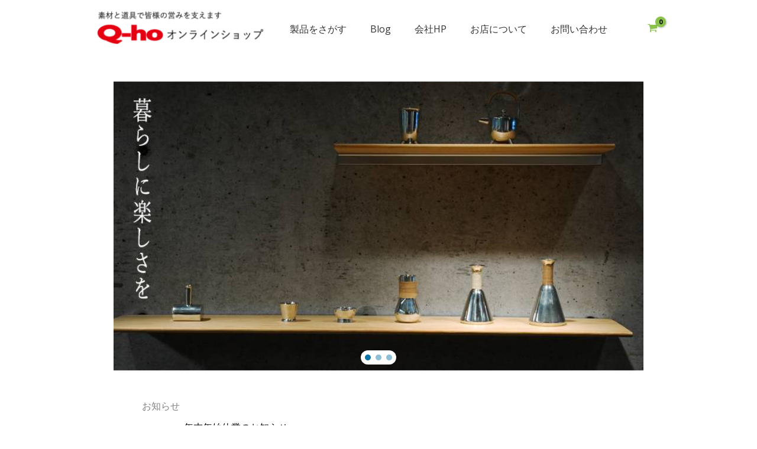

--- FILE ---
content_type: text/css
request_url: https://q-ho.jp/dev/wp-content/uploads/uag-plugin/assets/4000/uag-css-3610.css?ver=1764671972
body_size: 1763
content:
.wp-block-uagb-image{display:flex}.wp-block-uagb-image__figure{position:relative;display:flex;flex-direction:column;max-width:100%;height:auto;margin:0}.wp-block-uagb-image__figure img{height:auto;display:flex;max-width:100%;transition:box-shadow 0.2s ease}.wp-block-uagb-image__figure>a{display:inline-block}.wp-block-uagb-image__figure figcaption{text-align:center;margin-top:0.5em;margin-bottom:1em}.wp-block-uagb-image .components-placeholder.block-editor-media-placeholder .components-placeholder__instructions{align-self:center}.wp-block-uagb-image--align-left{text-align:left}.wp-block-uagb-image--align-right{text-align:right}.wp-block-uagb-image--align-center{text-align:center}.wp-block-uagb-image--align-full .wp-block-uagb-image__figure{margin-left:calc(50% - 50vw);margin-right:calc(50% - 50vw);max-width:100vw;width:100vw;height:auto}.wp-block-uagb-image--align-full .wp-block-uagb-image__figure img{height:auto;width:100% !important}.wp-block-uagb-image--align-wide .wp-block-uagb-image__figure img{height:auto;width:100%}.wp-block-uagb-image--layout-overlay__color-wrapper{position:absolute;left:0;top:0;right:0;bottom:0;opacity:0.2;background:rgba(0,0,0,0.5);transition:opacity 0.35s ease-in-out}.wp-block-uagb-image--layout-overlay-link{position:absolute;left:0;right:0;bottom:0;top:0}.wp-block-uagb-image--layout-overlay .wp-block-uagb-image__figure:hover .wp-block-uagb-image--layout-overlay__color-wrapper{opacity:1}.wp-block-uagb-image--layout-overlay__inner{position:absolute;left:15px;right:15px;bottom:15px;top:15px;display:flex;align-items:center;justify-content:center;flex-direction:column;border-color:#fff;transition:0.35s ease-in-out}.wp-block-uagb-image--layout-overlay__inner.top-left,.wp-block-uagb-image--layout-overlay__inner.top-center,.wp-block-uagb-image--layout-overlay__inner.top-right{justify-content:flex-start}.wp-block-uagb-image--layout-overlay__inner.bottom-left,.wp-block-uagb-image--layout-overlay__inner.bottom-center,.wp-block-uagb-image--layout-overlay__inner.bottom-right{justify-content:flex-end}.wp-block-uagb-image--layout-overlay__inner.top-left,.wp-block-uagb-image--layout-overlay__inner.center-left,.wp-block-uagb-image--layout-overlay__inner.bottom-left{align-items:flex-start}.wp-block-uagb-image--layout-overlay__inner.top-right,.wp-block-uagb-image--layout-overlay__inner.center-right,.wp-block-uagb-image--layout-overlay__inner.bottom-right{align-items:flex-end}.wp-block-uagb-image--layout-overlay__inner .uagb-image-heading{color:#fff;transition:transform 0.35s, opacity 0.35s ease-in-out;transform:translate3d(0, 24px, 0);margin:0;line-height:1em}.wp-block-uagb-image--layout-overlay__inner .uagb-image-separator{width:30%;border-top-width:2px;border-top-color:#fff;border-top-style:solid;margin-bottom:10px;opacity:0;transition:transform 0.4s, opacity 0.4s ease-in-out;transform:translate3d(0, 30px, 0)}.wp-block-uagb-image--layout-overlay__inner .uagb-image-caption{opacity:0;overflow:visible;color:#fff;transition:transform 0.45s, opacity 0.45s ease-in-out;transform:translate3d(0, 35px, 0)}.wp-block-uagb-image--layout-overlay__inner:hover .uagb-image-heading,.wp-block-uagb-image--layout-overlay__inner:hover .uagb-image-separator,.wp-block-uagb-image--layout-overlay__inner:hover .uagb-image-caption{opacity:1;transform:translate3d(0, 0, 0)}.wp-block-uagb-image--effect-zoomin .wp-block-uagb-image__figure img,.wp-block-uagb-image--effect-zoomin .wp-block-uagb-image__figure .wp-block-uagb-image--layout-overlay__color-wrapper{transform:scale(1);transition:transform 0.35s ease-in-out}.wp-block-uagb-image--effect-zoomin .wp-block-uagb-image__figure:hover img,.wp-block-uagb-image--effect-zoomin .wp-block-uagb-image__figure:hover .wp-block-uagb-image--layout-overlay__color-wrapper{transform:scale(1.05)}.wp-block-uagb-image--effect-slide .wp-block-uagb-image__figure img,.wp-block-uagb-image--effect-slide .wp-block-uagb-image__figure .wp-block-uagb-image--layout-overlay__color-wrapper{width:calc(100% + 40px) !important;max-width:none !important;transform:translate3d(-40px, 0, 0);transition:transform 0.35s ease-in-out}.wp-block-uagb-image--effect-slide .wp-block-uagb-image__figure:hover img,.wp-block-uagb-image--effect-slide .wp-block-uagb-image__figure:hover .wp-block-uagb-image--layout-overlay__color-wrapper{transform:translate3d(0, 0, 0)}.wp-block-uagb-image--effect-grayscale img{filter:grayscale(0%);transition:0.35s ease-in-out}.wp-block-uagb-image--effect-grayscale:hover img{filter:grayscale(100%)}.wp-block-uagb-image--effect-blur img{filter:blur(0);transition:0.35s ease-in-out}.wp-block-uagb-image--effect-blur:hover img{filter:blur(3px)}
.uagb-block-f15a1958.wp-block-uagb-image--layout-default figure img{box-shadow: 0px 0px 0 #00000070;}.uagb-block-f15a1958.wp-block-uagb-image .wp-block-uagb-image__figure figcaption{font-style: normal;align-self: center;}.uagb-block-f15a1958.wp-block-uagb-image--layout-overlay figure img{box-shadow: 0px 0px 0 #00000070;}.uagb-block-f15a1958.wp-block-uagb-image--layout-overlay .wp-block-uagb-image--layout-overlay__color-wrapper{opacity: 0.2;}.uagb-block-f15a1958.wp-block-uagb-image--layout-overlay .wp-block-uagb-image--layout-overlay__inner{left: 15px;right: 15px;top: 15px;bottom: 15px;}.uagb-block-f15a1958.wp-block-uagb-image--layout-overlay .wp-block-uagb-image--layout-overlay__inner .uagb-image-heading{font-style: normal;color: #fff;opacity: 1;}.uagb-block-f15a1958.wp-block-uagb-image--layout-overlay .wp-block-uagb-image--layout-overlay__inner .uagb-image-heading a{color: #fff;}.uagb-block-f15a1958.wp-block-uagb-image--layout-overlay .wp-block-uagb-image--layout-overlay__inner .uagb-image-caption{opacity: 0;}.uagb-block-f15a1958.wp-block-uagb-image--layout-overlay .wp-block-uagb-image__figure:hover .wp-block-uagb-image--layout-overlay__color-wrapper{opacity: 1;}.uagb-block-f15a1958.wp-block-uagb-image .wp-block-uagb-image--layout-overlay__inner .uagb-image-separator{width: 30%;border-top-width: 2px;border-top-color: #fff;opacity: 0;}.uagb-block-f15a1958.wp-block-uagb-image .wp-block-uagb-image__figure img{width: px;height: auto;}.uagb-block-f15a1958.wp-block-uagb-image .wp-block-uagb-image__figure:hover .wp-block-uagb-image--layout-overlay__inner .uagb-image-caption{opacity: 1;}.uagb-block-f15a1958.wp-block-uagb-image .wp-block-uagb-image__figure:hover .wp-block-uagb-image--layout-overlay__inner .uagb-image-separator{opacity: 1;}.uagb-block-f15a1958.wp-block-uagb-image--layout-default figure:hover img{box-shadow: 0px 0px 0 #00000070;}.uagb-block-f15a1958.wp-block-uagb-image--layout-overlay figure:hover img{box-shadow: 0px 0px 0 #00000070;}.uagb-block-320659d0.wp-block-uagb-image--layout-default figure img{box-shadow: 0px 0px 0 #00000070;}.uagb-block-320659d0.wp-block-uagb-image .wp-block-uagb-image__figure figcaption{font-style: normal;align-self: center;}.uagb-block-320659d0.wp-block-uagb-image--layout-overlay figure img{box-shadow: 0px 0px 0 #00000070;}.uagb-block-320659d0.wp-block-uagb-image--layout-overlay .wp-block-uagb-image--layout-overlay__color-wrapper{opacity: 0.2;}.uagb-block-320659d0.wp-block-uagb-image--layout-overlay .wp-block-uagb-image--layout-overlay__inner{left: 15px;right: 15px;top: 15px;bottom: 15px;}.uagb-block-320659d0.wp-block-uagb-image--layout-overlay .wp-block-uagb-image--layout-overlay__inner .uagb-image-heading{font-style: normal;color: #fff;opacity: 1;}.uagb-block-320659d0.wp-block-uagb-image--layout-overlay .wp-block-uagb-image--layout-overlay__inner .uagb-image-heading a{color: #fff;}.uagb-block-320659d0.wp-block-uagb-image--layout-overlay .wp-block-uagb-image--layout-overlay__inner .uagb-image-caption{opacity: 0;}.uagb-block-320659d0.wp-block-uagb-image--layout-overlay .wp-block-uagb-image__figure:hover .wp-block-uagb-image--layout-overlay__color-wrapper{opacity: 1;}.uagb-block-320659d0.wp-block-uagb-image .wp-block-uagb-image--layout-overlay__inner .uagb-image-separator{width: 30%;border-top-width: 2px;border-top-color: #fff;opacity: 0;}.uagb-block-320659d0.wp-block-uagb-image .wp-block-uagb-image__figure img{width: px;height: auto;}.uagb-block-320659d0.wp-block-uagb-image .wp-block-uagb-image__figure:hover .wp-block-uagb-image--layout-overlay__inner .uagb-image-caption{opacity: 1;}.uagb-block-320659d0.wp-block-uagb-image .wp-block-uagb-image__figure:hover .wp-block-uagb-image--layout-overlay__inner .uagb-image-separator{opacity: 1;}.uagb-block-320659d0.wp-block-uagb-image--layout-default figure:hover img{box-shadow: 0px 0px 0 #00000070;}.uagb-block-320659d0.wp-block-uagb-image--layout-overlay figure:hover img{box-shadow: 0px 0px 0 #00000070;}.uagb-block-6b746544.wp-block-uagb-image--layout-default figure img{box-shadow: 0px 0px 0 #00000070;}.uagb-block-6b746544.wp-block-uagb-image .wp-block-uagb-image__figure figcaption{font-style: normal;align-self: center;}.uagb-block-6b746544.wp-block-uagb-image--layout-overlay figure img{box-shadow: 0px 0px 0 #00000070;}.uagb-block-6b746544.wp-block-uagb-image--layout-overlay .wp-block-uagb-image--layout-overlay__color-wrapper{opacity: 0.2;}.uagb-block-6b746544.wp-block-uagb-image--layout-overlay .wp-block-uagb-image--layout-overlay__inner{left: 15px;right: 15px;top: 15px;bottom: 15px;}.uagb-block-6b746544.wp-block-uagb-image--layout-overlay .wp-block-uagb-image--layout-overlay__inner .uagb-image-heading{font-style: normal;color: #fff;opacity: 1;}.uagb-block-6b746544.wp-block-uagb-image--layout-overlay .wp-block-uagb-image--layout-overlay__inner .uagb-image-heading a{color: #fff;}.uagb-block-6b746544.wp-block-uagb-image--layout-overlay .wp-block-uagb-image--layout-overlay__inner .uagb-image-caption{opacity: 0;}.uagb-block-6b746544.wp-block-uagb-image--layout-overlay .wp-block-uagb-image__figure:hover .wp-block-uagb-image--layout-overlay__color-wrapper{opacity: 1;}.uagb-block-6b746544.wp-block-uagb-image .wp-block-uagb-image--layout-overlay__inner .uagb-image-separator{width: 30%;border-top-width: 2px;border-top-color: #fff;opacity: 0;}.uagb-block-6b746544.wp-block-uagb-image .wp-block-uagb-image__figure img{width: px;height: auto;}.uagb-block-6b746544.wp-block-uagb-image .wp-block-uagb-image__figure:hover .wp-block-uagb-image--layout-overlay__inner .uagb-image-caption{opacity: 1;}.uagb-block-6b746544.wp-block-uagb-image .wp-block-uagb-image__figure:hover .wp-block-uagb-image--layout-overlay__inner .uagb-image-separator{opacity: 1;}.uagb-block-6b746544.wp-block-uagb-image--layout-default figure:hover img{box-shadow: 0px 0px 0 #00000070;}.uagb-block-6b746544.wp-block-uagb-image--layout-overlay figure:hover img{box-shadow: 0px 0px 0 #00000070;}.uagb-block-5319e7aa.wp-block-uagb-image--layout-default figure img{box-shadow: 0px 0px 0 #00000070;}.uagb-block-5319e7aa.wp-block-uagb-image .wp-block-uagb-image__figure figcaption{font-style: normal;align-self: center;}.uagb-block-5319e7aa.wp-block-uagb-image--layout-overlay figure img{box-shadow: 0px 0px 0 #00000070;}.uagb-block-5319e7aa.wp-block-uagb-image--layout-overlay .wp-block-uagb-image--layout-overlay__color-wrapper{opacity: 0.2;}.uagb-block-5319e7aa.wp-block-uagb-image--layout-overlay .wp-block-uagb-image--layout-overlay__inner{left: 15px;right: 15px;top: 15px;bottom: 15px;}.uagb-block-5319e7aa.wp-block-uagb-image--layout-overlay .wp-block-uagb-image--layout-overlay__inner .uagb-image-heading{font-style: normal;color: #fff;opacity: 1;}.uagb-block-5319e7aa.wp-block-uagb-image--layout-overlay .wp-block-uagb-image--layout-overlay__inner .uagb-image-heading a{color: #fff;}.uagb-block-5319e7aa.wp-block-uagb-image--layout-overlay .wp-block-uagb-image--layout-overlay__inner .uagb-image-caption{opacity: 0;}.uagb-block-5319e7aa.wp-block-uagb-image--layout-overlay .wp-block-uagb-image__figure:hover .wp-block-uagb-image--layout-overlay__color-wrapper{opacity: 1;}.uagb-block-5319e7aa.wp-block-uagb-image .wp-block-uagb-image--layout-overlay__inner .uagb-image-separator{width: 30%;border-top-width: 2px;border-top-color: #fff;opacity: 0;}.uagb-block-5319e7aa.wp-block-uagb-image .wp-block-uagb-image__figure img{width: px;height: auto;}.uagb-block-5319e7aa.wp-block-uagb-image .wp-block-uagb-image__figure:hover .wp-block-uagb-image--layout-overlay__inner .uagb-image-caption{opacity: 1;}.uagb-block-5319e7aa.wp-block-uagb-image .wp-block-uagb-image__figure:hover .wp-block-uagb-image--layout-overlay__inner .uagb-image-separator{opacity: 1;}.uagb-block-5319e7aa.wp-block-uagb-image--layout-default figure:hover img{box-shadow: 0px 0px 0 #00000070;}.uagb-block-5319e7aa.wp-block-uagb-image--layout-overlay figure:hover img{box-shadow: 0px 0px 0 #00000070;}.uagb-block-fcacb761.wp-block-uagb-image--layout-default figure img{box-shadow: 0px 0px 0 #00000070;}.uagb-block-fcacb761.wp-block-uagb-image .wp-block-uagb-image__figure figcaption{font-style: normal;align-self: center;}.uagb-block-fcacb761.wp-block-uagb-image--layout-overlay figure img{box-shadow: 0px 0px 0 #00000070;}.uagb-block-fcacb761.wp-block-uagb-image--layout-overlay .wp-block-uagb-image--layout-overlay__color-wrapper{opacity: 0.2;}.uagb-block-fcacb761.wp-block-uagb-image--layout-overlay .wp-block-uagb-image--layout-overlay__inner{left: 15px;right: 15px;top: 15px;bottom: 15px;}.uagb-block-fcacb761.wp-block-uagb-image--layout-overlay .wp-block-uagb-image--layout-overlay__inner .uagb-image-heading{font-style: normal;color: #fff;opacity: 1;}.uagb-block-fcacb761.wp-block-uagb-image--layout-overlay .wp-block-uagb-image--layout-overlay__inner .uagb-image-heading a{color: #fff;}.uagb-block-fcacb761.wp-block-uagb-image--layout-overlay .wp-block-uagb-image--layout-overlay__inner .uagb-image-caption{opacity: 0;}.uagb-block-fcacb761.wp-block-uagb-image--layout-overlay .wp-block-uagb-image__figure:hover .wp-block-uagb-image--layout-overlay__color-wrapper{opacity: 1;}.uagb-block-fcacb761.wp-block-uagb-image .wp-block-uagb-image--layout-overlay__inner .uagb-image-separator{width: 30%;border-top-width: 2px;border-top-color: #fff;opacity: 0;}.uagb-block-fcacb761.wp-block-uagb-image .wp-block-uagb-image__figure img{width: px;height: auto;}.uagb-block-fcacb761.wp-block-uagb-image .wp-block-uagb-image__figure:hover .wp-block-uagb-image--layout-overlay__inner .uagb-image-caption{opacity: 1;}.uagb-block-fcacb761.wp-block-uagb-image .wp-block-uagb-image__figure:hover .wp-block-uagb-image--layout-overlay__inner .uagb-image-separator{opacity: 1;}.uagb-block-fcacb761.wp-block-uagb-image--layout-default figure:hover img{box-shadow: 0px 0px 0 #00000070;}.uagb-block-fcacb761.wp-block-uagb-image--layout-overlay figure:hover img{box-shadow: 0px 0px 0 #00000070;}.uagb-block-ea3e0400.wp-block-uagb-image--layout-default figure img{box-shadow: 0px 0px 0 #00000070;}.uagb-block-ea3e0400.wp-block-uagb-image .wp-block-uagb-image__figure figcaption{font-style: normal;align-self: center;}.uagb-block-ea3e0400.wp-block-uagb-image--layout-overlay figure img{box-shadow: 0px 0px 0 #00000070;}.uagb-block-ea3e0400.wp-block-uagb-image--layout-overlay .wp-block-uagb-image--layout-overlay__color-wrapper{opacity: 0.2;}.uagb-block-ea3e0400.wp-block-uagb-image--layout-overlay .wp-block-uagb-image--layout-overlay__inner{left: 15px;right: 15px;top: 15px;bottom: 15px;}.uagb-block-ea3e0400.wp-block-uagb-image--layout-overlay .wp-block-uagb-image--layout-overlay__inner .uagb-image-heading{font-style: normal;color: #fff;opacity: 1;}.uagb-block-ea3e0400.wp-block-uagb-image--layout-overlay .wp-block-uagb-image--layout-overlay__inner .uagb-image-heading a{color: #fff;}.uagb-block-ea3e0400.wp-block-uagb-image--layout-overlay .wp-block-uagb-image--layout-overlay__inner .uagb-image-caption{opacity: 0;}.uagb-block-ea3e0400.wp-block-uagb-image--layout-overlay .wp-block-uagb-image__figure:hover .wp-block-uagb-image--layout-overlay__color-wrapper{opacity: 1;}.uagb-block-ea3e0400.wp-block-uagb-image .wp-block-uagb-image--layout-overlay__inner .uagb-image-separator{width: 30%;border-top-width: 2px;border-top-color: #fff;opacity: 0;}.uagb-block-ea3e0400.wp-block-uagb-image .wp-block-uagb-image__figure img{width: 923px;height: auto;}.uagb-block-ea3e0400.wp-block-uagb-image .wp-block-uagb-image__figure:hover .wp-block-uagb-image--layout-overlay__inner .uagb-image-caption{opacity: 1;}.uagb-block-ea3e0400.wp-block-uagb-image .wp-block-uagb-image__figure:hover .wp-block-uagb-image--layout-overlay__inner .uagb-image-separator{opacity: 1;}.uagb-block-ea3e0400.wp-block-uagb-image--layout-default figure:hover img{box-shadow: 0px 0px 0 #00000070;}.uagb-block-ea3e0400.wp-block-uagb-image--layout-overlay figure:hover img{box-shadow: 0px 0px 0 #00000070;}@media only screen and (max-width: 976px) {.uagb-block-f15a1958.wp-block-uagb-image .wp-block-uagb-image__figure img{width: px;height: auto;}.uagb-block-320659d0.wp-block-uagb-image .wp-block-uagb-image__figure img{width: px;height: auto;}.uagb-block-6b746544.wp-block-uagb-image .wp-block-uagb-image__figure img{width: px;height: auto;}.uagb-block-5319e7aa.wp-block-uagb-image .wp-block-uagb-image__figure img{width: px;height: auto;}.uagb-block-fcacb761.wp-block-uagb-image .wp-block-uagb-image__figure img{width: px;height: auto;}.uagb-block-ea3e0400.wp-block-uagb-image .wp-block-uagb-image__figure img{width: 923px;height: auto;}}@media only screen and (max-width: 767px) {.uagb-block-f15a1958.wp-block-uagb-image .wp-block-uagb-image__figure img{width: px;height: auto;}.uagb-block-320659d0.wp-block-uagb-image .wp-block-uagb-image__figure img{width: px;height: auto;}.uagb-block-6b746544.wp-block-uagb-image .wp-block-uagb-image__figure img{width: px;height: auto;}.uagb-block-5319e7aa.wp-block-uagb-image .wp-block-uagb-image__figure img{width: px;height: auto;}.uagb-block-fcacb761.wp-block-uagb-image .wp-block-uagb-image__figure img{width: px;height: auto;}.uagb-block-ea3e0400.wp-block-uagb-image .wp-block-uagb-image__figure img{width: 923px;height: auto;}}.uag-blocks-common-selector{z-index:var(--z-index-desktop) !important}@media (max-width: 976px){.uag-blocks-common-selector{z-index:var(--z-index-tablet) !important}}@media (max-width: 767px){.uag-blocks-common-selector{z-index:var(--z-index-mobile) !important}}
